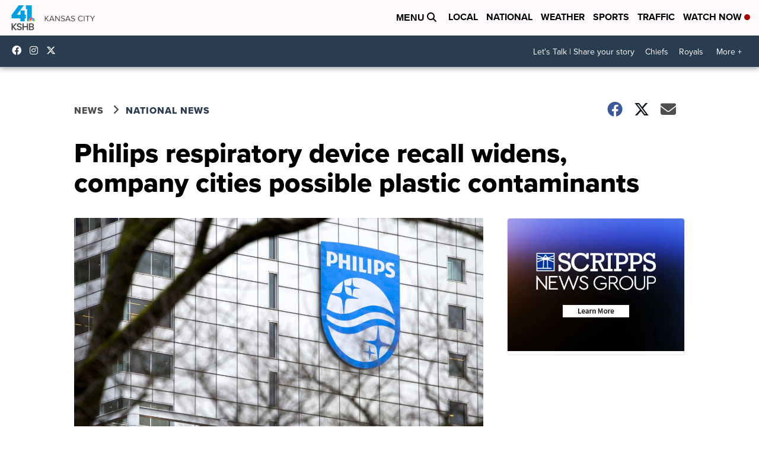

--- FILE ---
content_type: application/javascript; charset=utf-8
request_url: https://fundingchoicesmessages.google.com/f/AGSKWxU3hQZ4EbMWO69811rH4FGJS3NT1rGGE1fqI0j6HfyRIMhmmZkrEpRxl5y4r5Cz7UyKIE4LwUxnwub1bylkxha6aTbb9DWeKeBwndyfjJlMVQAHVNKTTMgLpcSXPn3N_cC5opfpkeUoHRjZqqecpdxJx89frXq1NS_4OGKJ0el-eGuUDZVSnNhdLf9r/_/pop_under./ad-topbanner--120x400./ads_ui.-adblack-
body_size: -1292
content:
window['09b57db2-83f0-4478-b3c2-8b4e7a3ad795'] = true;